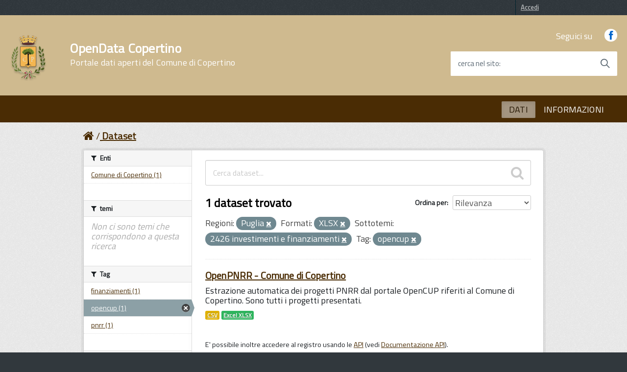

--- FILE ---
content_type: text/html; charset=utf-8
request_url: http://dati.comune.copertino.le.it/dataset?_dcat_subtheme_it_limit=0&dcat_subtheme_it=2426+investimenti+e+finanziamenti&res_format=XLSX&organization_region_it=Puglia&tags=opencup
body_size: 39497
content:
<!DOCTYPE html>
<!--[if IE 7]> <html lang="it" class="ie ie7"> <![endif]-->
<!--[if IE 8]> <html lang="it" class="ie ie8"> <![endif]-->
<!--[if IE 9]> <html lang="it" class="ie9"> <![endif]-->
<!--[if gt IE 8]><!--> <html lang="it"> <!--<![endif]-->
  <head>
    <!--[if lte ie 8]><script type="text/javascript" src="/fanstatic/vendor/:version:2022-02-18T10:47:50/html5.min.js"></script><![endif]-->
<link rel="stylesheet" type="text/css" href="/fanstatic/vendor/:version:2022-02-18T10:47:50/select2/select2.css" />
<link rel="stylesheet" type="text/css" href="/fanstatic/css/:version:2022-02-18T10:47:50/main.min.css" />
<link rel="stylesheet" type="text/css" href="/fanstatic/vendor/:version:2022-02-18T10:47:50/font-awesome/css/font-awesome.min.css" />
<!--[if ie 7]><link rel="stylesheet" type="text/css" href="/fanstatic/vendor/:version:2022-02-18T10:47:50/font-awesome/css/font-awesome-ie7.min.css" /><![endif]-->
<link rel="stylesheet" type="text/css" href="/fanstatic/ckanext-geoview/:version:2017-12-24T14:16:06/css/geo-resource-styles.css" />
<link rel="stylesheet" type="text/css" href="/fanstatic/ckanext-harvest/:version:2022-02-18T10:47:50/styles/harvest.css" />

    <meta charset="utf-8" />
      <meta name="generator" content="ckan 2.6.8" />
      <meta name="viewport" content="width=device-width, initial-scale=1.0">
    <title>Dataset - OpenData Copertino</title>

    
    
   <link rel="shortcut icon" href="/base/images/ckan.ico" />
      <link href='https://fonts.googleapis.com/css?family=Titillium+Web' rel='stylesheet' type='text/css'>

      <!-- include HTML5shim per Explorer 8 -->
      <script src="/base/javascript/build/vendor/modernizr.js"></script>

      <link media="all" rel="stylesheet" href="/base/javascript/build/build.css">

      <script src="/base/javascript/build/vendor/jquery.min.js"></script>
      <script src="/base/javascript/build/IWT.min.js"></script>

    
   <link rel="alternate" type="text/n3" href="http://dati.comune.copertino.le.it/catalog.n3"/>
   <link rel="alternate" type="text/ttl" href="http://dati.comune.copertino.le.it/catalog.ttl"/>
   <link rel="alternate" type="application/rdf+xml" href="http://dati.comune.copertino.le.it/catalog.xml"/>
   <link rel="alternate" type="application/ld+json" href="http://dati.comune.copertino.le.it/catalog.jsonld"/>

  
   
    
      
    
    

   <link rel="stylesheet" href="/css/multilang.css" type="text/css">

  


    
      
      
    <style>
        /* =====================================================
   The "account masthead" bar across the top of the site
   ===================================================== */
.css-selector {
  font-family: 'Titillium Web', sans-serif;
}

body {
  font-family: 'Titillium Web', sans-serif;
font-size:18px;
background-color: rgb(49,56,61);
}

 a, .resource-item .heading, .breadcrumb
{
  color: #4A2C04;
 text-decoration:underline;
}

.toolbar .breadcrumb a {
    color: #4A2C04;
}

.nav-item a {
    color: #4A2C04;
}
.dataset-heading a {
color: #4A2C04;
font-size: 2rem !important;
 letter-spacing: 0.007em !important;
#padding: 1.2rem !important;
}

.h3{
color: #CFBA8F;
}

.account-masthead {
   /*background-color: #009CC3;*/
  background-color: rgb(49,56,61)
}
/* The "bubble" containing the number of new notifications. */
.account-masthead .account .notifications a span {
  background-color: black;
}
/* The text and icons in the user account info. */
.account-masthead .account ul li a {
  color: rgba(255,255,255, 0.6);
}
/* The user account info text and icons, when the user's pointer is hovering
   over them. */
.account-masthead .account ul li a:hover {
  color: rgba(0,0,0, 0.7);
  background-color: white;
}

.media-overlay .media-heading {
background-color: #4A2C04;
padding: 6px 10px;
}
/* ========================================================================
   The main masthead bar that contains the site logo, nav links, and search
   ======================================================================== */

.masthead {
  /*background-color: rgb(255,255,255);*/
  background: #4A2C04;
#background-color: rgb(235,218,185);

}


.btn,  .dropdown.btn-group{
text-transform: uppercase;
  background-color: #4A2C04;
  border-color: #CFBA8F;
  color: #FFFFFF;
 background-image: none;
  border-radius: 0.1em;
  font-weight: 600;
  padding: 0.6em 1.2em;
  text-transform: uppercase;
  -ms-touch-action: manipulation;
      touch-action: manipulation;
  vertical-align: middle;
  white-space: nowrap;
  box-shadow: inset 0 3px 5px rgba(0, 0, 0, 0.125);
  box-shadow: 0 2px 4px 0 #bdbdbd;
 border:none
}


.tag  {
text-transform: uppercase;
  background-color: #4A2C04;
  border-color: #CFBA8F;
  color: #FFFFFF;
  background-image: none;
  border-radius: 0.1em;
  border:none;
box-shadow:none;
}


.follow_button a:hover {
  #background-color: rgb(255,255,255);
  #color: black;
}

.btn[disabled], .btn.is-disabled {
  background-color: #4A2C04 !important;
  border-color: #CFBA8F !important;
  color: #FFFFFF !important;
}

.btn:focus, .btn:hover , .dropdown.btn-group:hover, a.tag:hover{
  background-color: rgb(207, 186, 143);
  color: rgb(0, 0, 0);
  border-color: rgb(41, 203, 209);
  box-shadow:none;
}

.btn:active, .btn.is-pressed, .content_action.is-pressed {
  background-color: #FFFFFF;
  border-color: rgb(0, 0, 0);
  color: #4A2C04;
}

.dropdown-toggle:active, .open .dropdown-toggle{
  background-color: #FFFFFF;
  border-color: rgb(0, 0, 0);
  color: #4A2C04;
}

.pagination ul>.disabled>a{
color: #4A2C04;
}
.module .pagination li a{
border-top:none;
border-bottom:none;
padding-top:none;
padding-bottom:none;
}
.pagination ul>li>a, .pagination ul>li>span{
float:none;
line-height:none;
text-decoration:none;
border:none;
border-left-width:none;
}

.pagination{
  -webkit-box-flex: 1;
  -webkit-flex: 1 1 0%;
      -ms-flex: 1 1 0%;
          flex: 1 1 0%; /* 1 */
  max-width: 32em !important;
    font-size: 2.3rem !important;
    letter-spacing: 0.007em !important;
  box-sizing: border-box;
  display: inline-block !important;
  font-size: 1.8rem;
  margin-left: 0;
  margin-right: 0;
  padding: 0;
  position: static !important;
  vertical-align: top;
  width: 100%;
border:none;
}


/* The "navigation pills" in the masthead (the links to Datasets,
   Organizations, etc) when the user's pointer hovers over them. */
.masthead .navigation .nav-pills>li>a:hover {
  background-color: rgb(74,44,4);

  color: white;
  text-transform: uppercase;
#  -ms-touch-action: manipulation;
 #     touch-action: manipulation;
 # vertical-align: middle;
  #white-space: nowrap;
#  box-shadow: inset 0 3px 5px rgba(0, 0, 0, 0.125);
 # box-shadow: 0 2px 4px 0 #bdbdbd;
  border-radius: 0.1em;
}
.pagination ul>.active>a, .pagination ul>.active>span{
color: white;
background-color:#4A2C04;
}
/* The "active" navigation pill (for example, when you're on the /dataset page
   the "Datasets" link is active). */
.masthead .navigation .nav-pills li.active a {
 background-color: rgb(255,255,255);
 color: black;
 #background-color: #FFFFFF;
#  border-color: rgb(0, 0, 0);
 # color: #4A2C04;
opacity: .5;
  text-transform: uppercase;
  #-ms-touch-action: manipulation;
    #  touch-action: manipulation;
  #vertical-align: middle;
  #white-space: nowrap;
  #box-shadow: inset 0 3px 5px rgba(0, 0, 0, 0.125);
  #box-shadow: 0 2px 4px 0 #bdbdbd;
  border-radius: 0.1em;
}
/* The "box shadow" effect that appears around the search box when it
   has the keyboard cursor's focus. */
.masthead input[type="text"]:focus {
  -webkit-box-shadow: inset 0px 0px 2px 0px rgba(0, 0, 0, 0.7);
  box-shadow: inset 0px 0px 2px 0px rgba(0, 0, 0, 0.7);
}

.masthead .navigation .nav-pills li a {
#  background-color: #4A2C04;
#  color: white;
}

.homepage .module-search  {
  background-color: #4A2C04;
  color: white;
}

.homepage .module-content {
    margin: 20px 0;
}

.homepage .module-content:last-child {
    padding-bottom: 20px;
}


/* ===========================================
   The content in the middle of the front page
   =========================================== */

/* Remove the "box shadow" effect around various boxes on the page. */

/* Remove the borders around the "Welcome to CKAN" and "Search Your Data"
   boxes. */
.hero .box {
  border: none;
}
/* Change the colors of the "Search Your Data" box. */
.homepage .module-search .module-content {
  color: rgb(68, 68, 68);
  background-color: white;
}
/* Change the background color of the "Popular Tags" box. */
.homepage .module-search .tags {
  background-color: #4A2C04;
}
/* Remove some padding. This makes the bottom edges of the "Welcome to CKAN"
   and "Search Your Data" boxes line up. */
.module-content:last-child {
  padding-bottom: 0px;
}
.homepage .module-search {
  padding: 0px;
}
/* Add a border line between the top and bottom halves of the front page. */
.homepage [role="main2"] {
  border-top: 0px solid rgb(204, 204, 204);
 # background-color: #eee;
  padding-bottom: 30px;
 /*background-image: url(../../../base/images/texture.png);*/
}

[role="main"]
{
 # background: #eee;
}

.homepage [role="main"] {
  border-top: 0px solid rgb(204, 204, 204);
 # background-color: #eee !important;
 background-size: contain;
 background-position: right center;
 background-repeat: no-repeat;
}

.homepage {
/* https://www.comune.copertino.le.it//media/widgetkit/castello-2-f93371ba0a4329b6c1912032fd19dbe7.jpg 
   https://upload.wikimedia.org/wikipedia/commons/thumb/2/2b/Particolare_ingresso_del_Castello_di_Copertino.jpg/1024px-Particolare_ingresso_del_Castello_di_Copertino.jpg

https://upload.wikimedia.org/wikipedia/commons/thumb/f/fb/Copertino_castello.jpg/1280px-Copertino_castello.jpg

*/
background:url("https://upload.wikimedia.org/wikipedia/commons/thumb/f/fb/Copertino_castello.jpg/1280px-Copertino_castello.jpg") no-repeat center center fixed;
    -webkit-background-size: cover;
    -moz-background-size: cover;
    -o-background-size: cover;
    background-size: cover;

}
/* ====================================
   The footer at the bottom of the site
   ==================================== */

.site-footer,
body {
 background-color: rgb(49,56,61);
# #4A2C04;
}
/* The text in the footer. */
.site-footer,
.site-footer label,
.site-footer small {
  color: rgba(255, 255, 255, 0.6);
}
/* The link texts in the footer. */
.site-footer a {
  #color: rgba(255, 255, 255, 0.6);
color: #65dcdf;
font-weight: 700;
}

.masthead .btn-navbar.collapsed .top-bar {
  transform: rotate(0);
}
.masthead .btn-navbar.collapsed .middle-bar {
  opacity: 1;
}
.masthead .btn-navbar.collapsed .bottom-bar {
  transform: rotate(0);
}
.masthead .btn-navbar {
  border: none;
 background-color: #4A2C04;
  background: transparent !important;
}

.masthead .btn-navbar:hover, .masthead .btn-navbar:focus{
 #background-color: rgb(253,139,37);
 background: transparent !important;
}
.masthead .btn-navbar.collapsed:hover {
background-color: #4A2C04;
background: transparent !important;
}
.masthead .btn-navbar .fa-bar {
  width: 18px;
  transition: all 0.5s;
}
.masthead .btn-navbar .top-bar {
  transform: rotate(45deg);
  transform-origin: 25% 40%;
}
.masthead .btn-navbar .middle-bar {
  opacity: 0;
}
.masthead .btn-navbar .bottom-bar {
  transform: rotate(-45deg);
  transform-origin: 25% 50%;
}

.masthead .btn-navbar .icon-bar {
  display: block;
  width: 40px;
  height: 4px;
  border-radius: 1px;
}
.btn.btn-navbar:hover, .btn.btn-navbar:focus{
border-color: rgb(253,139,37);
border:1px;
}

select, textarea, input[type="text"], input[type="password"], input[type="datetime"], input[type="datetime-local"], input[type="date"], input[type="month"], input[type="time"], input[type="week"], input[type="number"], input[type="email"], input[type="url"], input[type="search"], input[type="tel"], input[type="color"], .uneditable-input
{
height: 30px; 
}

.input-append .add-on, .input-prepend .add-on {
height: 30px; 
}

@media screen and (min-width: 768px) and (max-width: 991px), screen and (min-width: 992px) and (max-width: 1365px), screen and (min-width: 1366px) {
 .Header-logo img {
    height: 9.5rem;
    width: 9.5rem;
  }
  }

.Header-navbar {background-color: #CFBA8F;width: 100%;}



.Header-titleLink small {
    color: #fff;
}


.masthead .nav>li>a, .masthead .nav>li>a:focus, .masthead .nav>li>a:hover, .masthead .nav>.active>a, .masthead .nav>.active>a:hover, .masthead .nav>.active>a:focus {
    color: #fff;
    text-shadow: none;
}

.u-background-70 {
    background-color: rgb(74, 44, 4) !important;
}

.ui-widget-content a {
    color: #fff;
}

@media (max-width: 767px){
.navbar-fixed-top, .navbar-fixed-bottom, .navbar-static-top {
    margin-left: 0px;
    margin-right: 0px;
}
}

@media (max-width: 767px){
.toolbar .breadcrumb a {
    color: #fff;
}
}

.Header-titleLink a {
    color: #fff;
    font-size: 2.6rem !important;
    font-family: inherit;
    font-weight: 700;
}

.Header-titleLink {
    color: #000;
    font-size: 3.6rem !important;
    font-family: inherit;
    font-weight: 700;
}
select {
    padding: 0px;
}

.u-color-50, .Accordion--plus .Accordion-link, .Accordion--default .Accordion-link, .Linklist-link, .Linklist a, .Skiplinks > li > a, .ErrorPage-title, .ErrorPage-subtitle, .Header-language-other a, .Share-revealIcon.is-open {
    color: #4A2C04 !important;
}
      </style>
    
  </head>

  
  <body data-site-root="http://dati.comune.copertino.le.it/" data-locale-root="http://dati.comune.copertino.le.it/" >

    
    <div class="hide"><a href="#content">Salta al contenuto</a></div>
  

  
    

  <header class="account-masthead">
    <div class="container">
      
        
          <nav class="account not-authed">
            <ul class="unstyled">
              
              <li><a href="/user/login">Accedi</a></li>
              
              
            </ul>
          </nav>
        
      
    </div>
  </header>

<div class="Header-navbar ">
        <div class="u-layout-wide Grid Grid--alignMiddle u-layoutCenter">
            <div class="Header-logo Grid-cell" aria-hidden="true">
              <a  href="/" tabindex="-1"><img src="https://www.comune.copertino.le.it/images/stemma-copertino.png" alt="OpenData Copertino" title="OpenData Copertino" /></a>

        </a>
            </div>

            <div class="Header-title Grid-cell">
                <h1 class="Header-titleLink">
                  <a href="/">OpenData Copertino</br>
            <small>Portale dati aperti del Comune di Copertino</small>
                </a>
                </h1>
            </div>
<!--
            <div class="Header-searchTrigger Grid-cell">
                <button aria-controls="header-search" class="js-Header-search-trigger Icon Icon-search " title="attiva il form di ricerca" aria-label="attiva il form di ricerca" aria-hidden="false">
        </button>
                <button aria-controls="header-search" class="js-Header-search-trigger Icon Icon-close u-hidden " title="disattiva il form di ricerca" aria-label="disattiva il form di ricerca" aria-hidden="true">
        </button>
            </div>
-->
            <div class="Header-utils Grid-cell">
                <div class="Header-social Headroom-hideme">
                    <p>Seguici su</p>
                    <ul class="Header-socialIcons">
                        <li><a href="https://www.facebook.com/ComuneCopertino/" title="Facebook"><span class="Icon-facebook"></span><span class="u-hiddenVisually">Facebook</span></a></li>
                    <!--    <li><a href="" title="Twitter"><span class="Icon-twitter"></span><span class="u-hiddenVisually">Twitter</span></a></li>
                        <li><a href="" title="Youtube"><span class="Icon-youtube"></span><span class="u-hiddenVisually">Youtube</span></a></li>-->
                    </ul>
                </div>


                <div class="Header-search" id="header-search">
                            <form class="Form" class="section site-search simple-input" action="/dataset" method="get">
                                <div class="field Form-field Form-field--withPlaceholder Grid u-background-white u-color-grey-30 u-borderRadius-s" role="search">
                                <input name="q" class="Form-input Form-input--ultraLean Grid-cell u-sizeFill u-text-r-s u-color-black u-text-r-xs u-borderRadius-s" required id="cerca">
                                  <label class="Form-label u-color-grey-50 u-text-r-xxs" for="cerca">cerca nel sito</label>
                                    <button class="Grid-cell u-sizeFit Icon-search Icon--rotated u-color-grey-50 u-padding-all-s u-textWeight-700" title="Avvia la ricerca" aria-label="Avvia la ricerca" type="submit">
          </button>
                                </div>
                            </form>
                        </div>
            </div>

            <div class="Header-toggle Grid-cell">
                <a class="Hamburger-toggleContainer js-fr-offcanvas-open u-nojsDisplayInlineBlock u-lg-hidden u-md-hidden" href="#menu" aria-controls="menu" aria-label="accedi al menu" title="accedi al menu">
          <span class="Hamburger-toggle" role="presentation"></span>
          <span class="Header-toggleText" role="presentation">Menu</span>
        </a>
            </div>

        </div>
    </div>
<header class="navbar navbar-static-top masthead Linklist--padded u-text-r-xs">
  
    
  



    


    <div class="nav-collapse collapse">

      

      <nav class="section navigation">
          <ul class="nav nav-pills">
            
              <li class="active"><a href="/dataset">DATI</a></li><li><a href="/about">INFORMAZIONI</a></li>
            
          </ul>
        </nav>
      


    </div>

  <section class="Offcanvas Offcanvas--right Offcanvas--modal js-fr-offcanvas u-jsVisibilityHidden u-nojsDisplayNone u-hiddenPrint" id="menu">
      <div class="Offcanvas-content u-background-white">
          <div class="Offcanvas-toggleContainer u-background-70 u-jsHidden">
              <a class="Hamburger-toggleContainer u-block u-color-white u-padding-bottom-xxl u-padding-left-s u-padding-top-xxl js-fr-offcanvas-close" aria-controls="menu" aria-label="esci dalla navigazione" title="esci dalla navigazione" href="#">
          <span class="Hamburger-toggle is-active" aria-hidden="true"></span>
        </a>
          </div>
          <nav>
              <ul class="Linklist Linklist--padded Treeview Treeview--default js-Treeview u-text-r-xs">
                <li class="active"><a href="/dataset">DATI</a></li><li><a href="/about">INFORMAZIONI</a></li>
              </ul>

          </nav>
      </div>
  </section>
</header>

  
    <div role="main">
      <div id="content" class="container">
        
          
            <div class="flash-messages">
              
                
              
            </div>
          

          
            <div class="toolbar">
              
                
                  <ol class="breadcrumb">
                    
<li class="home"><a href="/"><i class="icon-home"></i><span> Home</span></a></li>
                    
  <li class="active"><a href="/dataset">Dataset</a></li>

                  </ol>
                
              
            </div>
          

          <div class="row wrapper">

            
            
            

            
              <div class="primary span9">
                
                
  <section class="module">
    <div class="module-content">
      
        
      
      
        
        
        







<form id="dataset-search-form" class="search-form" method="get" data-module="select-switch">

  
    <div class="search-input control-group search-giant">
      <input type="text" class="search" name="q" value="" autocomplete="off" placeholder="Cerca dataset...">
      
      <button type="submit" value="search">
        <i class="icon-search"></i>
        <span>Invia</span>
      </button>
      
    </div>
  

  
    <span>
  
  

  
    
      
  <input type="hidden" name="dcat_subtheme_it" value="2426 investimenti e finanziamenti" />

    
  
    
      
  <input type="hidden" name="res_format" value="XLSX" />

    
  
    
      
  <input type="hidden" name="organization_region_it" value="Puglia" />

    
  
    
      
  <input type="hidden" name="tags" value="opencup" />

    
  
</span>
  

  
    
      <div class="form-select control-group control-order-by">
        <label for="field-order-by">Ordina per</label>
        <select id="field-order-by" name="sort">
          
            
              <option value="score desc, metadata_modified desc" selected="selected">Rilevanza</option>
            
          
            
              <option value="title_string asc">Nome Crescente</option>
            
          
            
              <option value="title_string desc">Nome Decrescente</option>
            
          
            
              <option value="metadata_modified desc">Ultima modifica</option>
            
          
            
          
        </select>
        
        <button class="btn js-hide" type="submit">Vai</button>
        
      </div>
    
  

  
    
      <h2>

  
  
  
  

1 dataset trovato</h2>
    
  

  
    
      <p class="filter-list">
        
          
          <span class="facet">Regioni:</span>
          
            <span class="filtered pill">Puglia
              <a href="/dataset?_dcat_subtheme_it_limit=0&amp;dcat_subtheme_it=2426+investimenti+e+finanziamenti&amp;res_format=XLSX&amp;tags=opencup" class="remove" title="Elimina"><i class="icon-remove"></i></a>
            </span>
          
        
          
          <span class="facet">Formati:</span>
          
            <span class="filtered pill">XLSX
              <a href="/dataset?_dcat_subtheme_it_limit=0&amp;dcat_subtheme_it=2426+investimenti+e+finanziamenti&amp;organization_region_it=Puglia&amp;tags=opencup" class="remove" title="Elimina"><i class="icon-remove"></i></a>
            </span>
          
        
          
          <span class="facet">Sottotemi:</span>
          
            <span class="filtered pill">2426 investimenti e finanziamenti
              <a href="/dataset?_dcat_subtheme_it_limit=0&amp;res_format=XLSX&amp;organization_region_it=Puglia&amp;tags=opencup" class="remove" title="Elimina"><i class="icon-remove"></i></a>
            </span>
          
        
          
          <span class="facet">Tag:</span>
          
            <span class="filtered pill">opencup
              <a href="/dataset?_dcat_subtheme_it_limit=0&amp;dcat_subtheme_it=2426+investimenti+e+finanziamenti&amp;res_format=XLSX&amp;organization_region_it=Puglia" class="remove" title="Elimina"><i class="icon-remove"></i></a>
            </span>
          
        
      </p>     
      <a class="show-filters btn">Risultato del Filtro</a>
    
  

</form>




      
      
        

  
    <ul class="dataset-list unstyled">
    	
	      
	        






  <li class="dataset-item">
    
      <div class="dataset-content">
        
          <h3 class="dataset-heading">
            
              
            
            
              <a href="/dataset/openpnrr-comune-di-copertino">OpenPNRR - Comune di Copertino</a>
            
            
              
              
            
          </h3>
        
        
          
        
        
          
            <div>Estrazione automatica dei progetti PNRR dal portale OpenCUP riferiti al Comune di Copertino.
Sono tutti i progetti presentati.</div>
          
        
      </div>
      
  
    
      <ul class="dataset-resources unstyled">
        
          
          
            
              
                <li>
                  <a href="/dataset/openpnrr-comune-di-copertino" class="label" data-format="csv">CSV</a>
                </li>
              
            
              
                <li>
                  <a href="/dataset/openpnrr-comune-di-copertino" class="label" data-format="excel xlsx">Excel XLSX</a>
                </li>
              
            
          
        
      </ul>
    
  

    
  </li>

	      
	    
    </ul>
  

      
    </div>

    
      
    
  </section>

  
  <section class="module">
    <div class="module-content">
      
      <small>
        
        
        
          E' possibile inoltre accedere al registro usando le <a href="/api/3">API</a> (vedi <a href="http://docs.ckan.org/en/2.6/api/">Documentazione API</a>). 
      </small>
      
    </div>
  </section>
  

              </div>
            

            
              <aside class="secondary span3">
                
                
<div class="filters">
  <div>
    
      

  
  
    
      
      
        <section class="module module-narrow module-shallow">
          
            <h2 class="module-heading">
              <i class="icon-medium icon-filter"></i>
              
              Enti
            </h2>
          
          
            
            
              <nav>
                <ul class="unstyled nav nav-simple nav-facet">
                  
                    
                    
                    
                    
                      <li class="nav-item">
                        <a href="/dataset?organization_region_it=Puglia&amp;_dcat_subtheme_it_limit=0&amp;organization=comune-di-copertino&amp;dcat_subtheme_it=2426+investimenti+e+finanziamenti&amp;tags=opencup&amp;res_format=XLSX" title="">
                          <span>Comune di Copertino (1)</span>
                        </a>
                      </li>
                  
                </ul>
              </nav>

              <p class="module-footer">
                
                  
                
              </p>
            
            
          
        </section>
      
    
  

    
      

  
  
    
      
      
        <section class="module module-narrow module-shallow">
          
            <h2 class="module-heading">
              <i class="icon-medium icon-filter"></i>
              
              temi
            </h2>
          
          
            
            
              <p class="module-content empty">Non ci sono temi che corrispondono a questa ricerca</p>
            
            
          
        </section>
      
    
  

    
      

  
  
    
      
      
        <section class="module module-narrow module-shallow">
          
            <h2 class="module-heading">
              <i class="icon-medium icon-filter"></i>
              
              Tag
            </h2>
          
          
            
            
              <nav>
                <ul class="unstyled nav nav-simple nav-facet">
                  
                    
                    
                    
                    
                      <li class="nav-item">
                        <a href="/dataset?organization_region_it=Puglia&amp;_dcat_subtheme_it_limit=0&amp;dcat_subtheme_it=2426+investimenti+e+finanziamenti&amp;tags=opencup&amp;tags=finanziamenti&amp;res_format=XLSX" title="">
                          <span>finanziamenti (1)</span>
                        </a>
                      </li>
                  
                    
                    
                    
                    
                      <li class="nav-item active">
                        <a href="/dataset?_dcat_subtheme_it_limit=0&amp;dcat_subtheme_it=2426+investimenti+e+finanziamenti&amp;res_format=XLSX&amp;organization_region_it=Puglia" title="">
                          <span>opencup (1)</span>
                        </a>
                      </li>
                  
                    
                    
                    
                    
                      <li class="nav-item">
                        <a href="/dataset?organization_region_it=Puglia&amp;_dcat_subtheme_it_limit=0&amp;tags=pnrr&amp;dcat_subtheme_it=2426+investimenti+e+finanziamenti&amp;tags=opencup&amp;res_format=XLSX" title="">
                          <span>pnrr (1)</span>
                        </a>
                      </li>
                  
                </ul>
              </nav>

              <p class="module-footer">
                
                  
                
              </p>
            
            
          
        </section>
      
    
  

    
      

  
  
    
      
      
        <section class="module module-narrow module-shallow">
          
            <h2 class="module-heading">
              <i class="icon-medium icon-filter"></i>
              
              Formati
            </h2>
          
          
            
            
              <nav>
                <ul class="unstyled nav nav-simple nav-facet">
                  
                    
                    
                    
                    
                      <li class="nav-item">
                        <a href="/dataset?res_format=CSV&amp;organization_region_it=Puglia&amp;_dcat_subtheme_it_limit=0&amp;dcat_subtheme_it=2426+investimenti+e+finanziamenti&amp;tags=opencup&amp;res_format=XLSX" title="">
                          <span>CSV (1)</span>
                        </a>
                      </li>
                  
                    
                    
                    
                    
                      <li class="nav-item active">
                        <a href="/dataset?_dcat_subtheme_it_limit=0&amp;dcat_subtheme_it=2426+investimenti+e+finanziamenti&amp;organization_region_it=Puglia&amp;tags=opencup" title="">
                          <span>XLSX (1)</span>
                        </a>
                      </li>
                  
                </ul>
              </nav>

              <p class="module-footer">
                
                  
                
              </p>
            
            
          
        </section>
      
    
  

    
      

  
  
    
      
      
        <section class="module module-narrow module-shallow">
          
            <h2 class="module-heading">
              <i class="icon-medium icon-filter"></i>
              
              Licenze sulle risorse
            </h2>
          
          
            
            
              <nav>
                <ul class="unstyled nav nav-simple nav-facet">
                  
                    
                    
                    
                    
                      <li class="nav-item">
                        <a href="/dataset?organization_region_it=Puglia&amp;_dcat_subtheme_it_limit=0&amp;dcat_subtheme_it=2426+investimenti+e+finanziamenti&amp;resource_license_it=Creative+Commons+Attribuzione+4.0+Internazionale+%28CC+BY+4.0%29&amp;tags=opencup&amp;res_format=XLSX" title="Creative Commons Attribuzione 4.0 Internazionale (CC BY 4.0)">
                          <span>Creative Commons At... (1)</span>
                        </a>
                      </li>
                  
                </ul>
              </nav>

              <p class="module-footer">
                
                  
                
              </p>
            
            
          
        </section>
      
    
  

    
      

  
  
    
      
      
        <section class="module module-narrow module-shallow">
          
            <h2 class="module-heading">
              <i class="icon-medium icon-filter"></i>
              
              Sottotemi
            </h2>
          
          
            
            
              <nav>
                <ul class="unstyled nav nav-simple nav-facet">
                  
                    
                    
                    
                    
                      <li class="nav-item active">
                        <a href="/dataset?_dcat_subtheme_it_limit=0&amp;res_format=XLSX&amp;organization_region_it=Puglia&amp;tags=opencup" title="2426 investimenti e finanziamenti">
                          <span>2426 investimenti e... (1)</span>
                        </a>
                      </li>
                  
                </ul>
              </nav>

              <p class="module-footer">
                
                  <a href="/dataset?dcat_subtheme_it=2426+investimenti+e+finanziamenti&amp;res_format=XLSX&amp;organization_region_it=Puglia&amp;tags=opencup" class="read-more">Mostra solo Sottotemi popolari</a>
                
              </p>
            
            
          
        </section>
      
    
  

    
      

  
  
    
      
      
        <section class="module module-narrow module-shallow">
          
            <h2 class="module-heading">
              <i class="icon-medium icon-filter"></i>
              
              Cataloghi di origine
            </h2>
          
          
            
            
              <p class="module-content empty">Non ci sono Cataloghi di origine che corrispondono a questa ricerca</p>
            
            
          
        </section>
      
    
  

    
      

  
  
    
      
      
        <section class="module module-narrow module-shallow">
          
            <h2 class="module-heading">
              <i class="icon-medium icon-filter"></i>
              
              Regioni
            </h2>
          
          
            
            
              <nav>
                <ul class="unstyled nav nav-simple nav-facet">
                  
                    
                    
                    
                    
                      <li class="nav-item active">
                        <a href="/dataset?_dcat_subtheme_it_limit=0&amp;dcat_subtheme_it=2426+investimenti+e+finanziamenti&amp;res_format=XLSX&amp;tags=opencup" title="">
                          <span>Puglia (1)</span>
                        </a>
                      </li>
                  
                </ul>
              </nav>

              <p class="module-footer">
                
                  
                
              </p>
            
            
          
        </section>
      
    
  

    
  </div>
  <a class="close no-text hide-filters"><i class="icon-remove-sign"></i><span class="text">close</span></a>
</div>

              </aside>
            
          </div>
        
      </div>
    </div>
  
    <footer class="site-footer">
  <div class="container">
    
    <div class="row">
      <div class="span8 footer-links">
        
          <ul class="unstyled">
            
     
              <li><a href="/about">Informazioni OpenData Copertino</a></li>
            
      <li><a href="/harvest/list">Lista cataloghi</a></li>
    
          </ul>
          <ul class="unstyled">
            
              
              <li><a href="http://docs.ckan.org/en/2.6/api/">CKAN API</a></li>
              <li><a href="http://www.ckan.org/">CKAN Association</a></li>
              <li><a href="http://www.opendefinition.org/okd/"><img src="/base/images/od_80x15_blue.png"></a></li>
	      <li>   <a href="https://www.comune.copertino.le.it/sezione-informazioni/utilita/privacy" class="contatti" target="_blank" aria-label="Privacy">Privacy</a></li>
            
          </ul>
        
      </div>
      <div class="span4 attribution">
        
     <p><strong>Powered by</strong> <a class="hide-text ckan-footer-logo" href="http://ckan.org">CKAN</a>
        and <strong><a href="https://teamdigitale.governo.it/">Team per la Trasformazione Digitale</a></strong></p>
    
        
          
<form class="form-inline form-select lang-select" action="/util/redirect" data-module="select-switch" method="POST">
  <label for="field-lang-select">Linguaggio</label>
  <select id="field-lang-select" name="url" data-module="autocomplete" data-module-dropdown-class="lang-dropdown" data-module-container-class="lang-container">
    
      <option value="/it/dataset?_dcat_subtheme_it_limit=0&amp;dcat_subtheme_it=2426+investimenti+e+finanziamenti&amp;res_format=XLSX&amp;organization_region_it=Puglia&amp;tags=opencup" selected="selected">
        italiano
      </option>
    
      <option value="/de/dataset?_dcat_subtheme_it_limit=0&amp;dcat_subtheme_it=2426+investimenti+e+finanziamenti&amp;res_format=XLSX&amp;organization_region_it=Puglia&amp;tags=opencup" >
        Deutsch
      </option>
    
      <option value="/fr/dataset?_dcat_subtheme_it_limit=0&amp;dcat_subtheme_it=2426+investimenti+e+finanziamenti&amp;res_format=XLSX&amp;organization_region_it=Puglia&amp;tags=opencup" >
        français
      </option>
    
      <option value="/en/dataset?_dcat_subtheme_it_limit=0&amp;dcat_subtheme_it=2426+investimenti+e+finanziamenti&amp;res_format=XLSX&amp;organization_region_it=Puglia&amp;tags=opencup" >
        English
      </option>
    
  </select>
  <button class="btn js-hide" type="submit">Vai</button>
</form>
        
      </div>
    </div>
    
  </div>
</br>  <hr>    
<div class="testo-small">
	Questo sito NON utilizza alcun cookie di profilazione. </br>
Sono invece utilizzati cookie tecnici e di terze parti legati alla presenza dei 'social plugin'.  Proseguendo la navigazione del sito acconsenti all'uso dei cookie. Per maggiori informazioni leggi l'informativa estesa sull'uso dei cookie dove sono specificate le modalita' per configurare o disattivare i cookie. 
<a class="contatti" target="_blank" href="https://www.comune.copertino.le.it/sezione-informazioni/utilita/informativa-estesa-sull-utilizzo-dei-cookies">Maggiori informazioni</a>
</div>


  
    
  
</footer>
  
    
    
    
  
    

      
  <script>document.getElementsByTagName('html')[0].className += ' js';</script>
<script type="text/javascript" src="/fanstatic/vendor/:version:2022-02-18T10:47:50/jquery.min.js"></script>
<script type="text/javascript" src="/fanstatic/vendor/:version:2022-02-18T10:47:50/:bundle:bootstrap/js/bootstrap.min.js;jed.min.js;moment-with-locales.js;select2/select2.min.js"></script>
<script type="text/javascript" src="/fanstatic/base/:version:2022-02-18T11:06:58/:bundle:plugins/jquery.inherit.min.js;plugins/jquery.proxy-all.min.js;plugins/jquery.url-helpers.min.js;plugins/jquery.date-helpers.min.js;plugins/jquery.slug.min.js;plugins/jquery.slug-preview.min.js;plugins/jquery.truncator.min.js;plugins/jquery.masonry.min.js;plugins/jquery.form-warning.min.js;sandbox.min.js;module.min.js;pubsub.min.js;client.min.js;notify.min.js;i18n.min.js;main.min.js;modules/select-switch.min.js;modules/slug-preview.min.js;modules/basic-form.min.js;modules/confirm-action.min.js;modules/api-info.min.js;modules/autocomplete.min.js;modules/custom-fields.min.js;modules/data-viewer.min.js;modules/table-selectable-rows.min.js;modules/resource-form.min.js;modules/resource-upload-field.min.js;modules/resource-reorder.min.js;modules/resource-view-reorder.min.js;modules/follow.min.js;modules/activity-stream.min.js;modules/dashboard.min.js;modules/resource-view-embed.min.js;view-filters.min.js;modules/resource-view-filters-form.min.js;modules/resource-view-filters.min.js;modules/table-toggle-more.min.js;modules/dataset-visibility.min.js;modules/media-grid.min.js;modules/image-upload.min.js"></script></body>
</html>